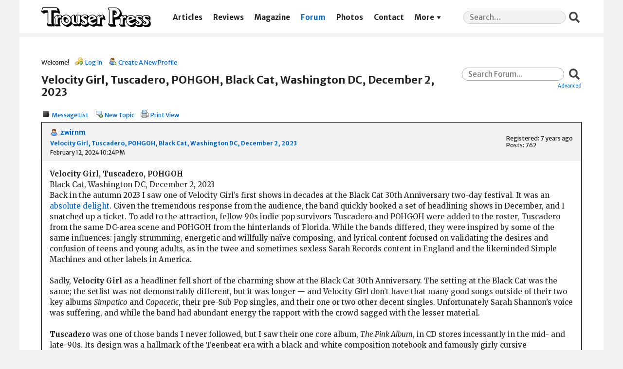

--- FILE ---
content_type: text/html; charset=UTF-8
request_url: https://trouserpress.com/forum/read.php?1,66848,66848,quote=1
body_size: 5368
content:
<?xml version="1.0" encoding="UTF-8"?><!DOCTYPE html PUBLIC "-//W3C//DTD XHTML 1.0 Transitional//EN" "http://www.w3.org/TR/xhtml1/DTD/xhtml1-transitional.dtd">
<!-- START TEMPLATE header.tpl -->
<html xmlns="http://www.w3.org/1999/xhtml" xml:lang="EN" lang="EN">

<head>

<title>Velocity Girl, Tuscadero, POHGOH, Black Cat, Washington DC, December 2, 2023</title>






    <link rel="stylesheet" type="text/css" href="https://trouserpress.com/forum/css.php?1,css,02" media="screen" />
    <link rel="stylesheet" type="text/css" href="https://trouserpress.com/forum/css.php?1,css_print,02" media="print" />
    <link rel='stylesheet' href='../wp/wp-includes/css/dashicons.css?ver=5.4' type='text/css' media='all' />
    <link rel='stylesheet' href='../app/themes/trouserpress/dist/styles/main_31de1bbb.css' type='text/css' media='all' />
    <meta name="viewport" content="width=device-width, initial-scale=1, shrink-to-fit=no">


<script type="text/javascript" src="https://trouserpress.com/forum/javascript.php?1"></script>
<script type="text/javascript" src="./tp.js?02"></script>

<!-- Global site tag (gtag.js) - Google Analytics -->
<script async src="https://www.googletagmanager.com/gtag/js?id=UA-34406365-8"></script>
<script>
  window.dataLayer = window.dataLayer || [];
  function gtag(){ dataLayer.push(arguments); }
  gtag('js', new Date());

  gtag('config', 'UA-34406365-8');
</script>


    
      <link rel="alternate" type="application/rss+xml" title="RSS" href="https://trouserpress.com/forum/feed.php?1,66848,type=rss" />
    







    <meta name="description" content=" Velocity Girl, Tuscadero, POHGOH Black Cat, Washington DC, December 2, 2023 Back in the autumn 2023 I saw one of Velocity Girl’s first shows in decades at the Black Cat 30th Anniversary two-day festival. It was an absolute delight. Given the tremendous response from the audience, the band quickly b" />







    <!--[if lte IE 6]>
    <style type="text/css">
        #phorum {
        width:       expression(document.body.clientWidth > 900
                     ? '900px': 'auto' );
        margin-left: expression(document.body.clientWidth > 900
                     ? parseInt((document.body.clientWidth-900)/2) : 0 );
        }
    </style>
    <![endif]-->


<!--
Some Icons courtesy of:
  FAMFAMFAM - http://www.famfamfam.com/lab/icons/silk/
  Tango Project - http://tango-project.org/
-->
</head>

<body onload="">

<header class="banner">
  <div class="container">
    <a class="brand" href="https://trouserpress.com/">
      <img
        class="brand__logo"
        src="https://trouserpress.com/logo.svg"
        alt="Trouser Press"
      />
      <span>Trouser Press</span>
    </a>
    <nav class="nav-primary">
      <div class="menu-navigation-container">
        <ul id="menu-navigation" class="nav">
          <li
            id="menu-item-10681"
            class="menu-item menu-item-type-post_type menu-item-object-page menu-item-10681"
          >
            <a href="https://trouserpress.com/articles/">Articles</a>
          </li>
          <li
            id="menu-item-10657"
            class="menu-item menu-item-type-post_type menu-item-object-page menu-item-10657"
          >
            <a href="https://trouserpress.com/reviews/">Reviews</a>
          </li>
          <li
            id="menu-item-10609"
            class="menu-item menu-item-type-post_type menu-item-object-page page_item page-item-10495 menu-item-10609"
          >
            <a
              href="https://trouserpress.com/magazine-covers-1/"
              aria-current="page"
              >Magazine</a
            >
          </li>
          <li
            id="menu-item-10738"
            class="menu-item menu-item-type-custom menu-item-object-custom menu-item-10738 current-menu-item current_page_item"
          >
            <a href="https://trouserpress.com/forum/">Forum</a>
          </li>
          <li
            id="menu-item-10737"
            class="menu-item menu-item-type-post_type menu-item-object-page menu-item-10737"
          >
            <a href="https://trouserpress.com/photos/">Photos</a>
          </li>
          <li
            id="menu-item-10610"
            class="menu-item menu-item-type-post_type menu-item-object-page menu-item-10610"
          >
            <a href="https://trouserpress.com/contact-us/">Contact</a>
          </li>
          <li
            id="menu-item-36125"
            class="menu-item menu-item-type-custom menu-item-object-custom menu-item-has-children menu-item-36125"
          >
            <a href="#more">More</a>
            <ul class="sub-menu">
              <li
                id="menu-item-36126"
                class="menu-item menu-item-type-post_type menu-item-object-page menu-item-36126"
              >
                <a href="https://www.trouserpressbooks.com/">Books</a>
              </li>
              <li
                id="menu-item-36221"
                class="menu-item menu-item-type-post_type menu-item-object-page menu-item-36221"
              >
                <a href="https://trouserpress.com/videos/">Videos</a>
              </li>
              <li
                id="menu-item-36127"
                class="menu-item menu-item-type-post_type menu-item-object-page menu-item-36127"
              >
                <a href="https://trouserpress.com/magazine-index/"
                  >Magazine Index</a
                >
              </li>
              <li
                id="menu-item-36083"
                class="menu-item menu-item-type-post_type menu-item-object-page menu-item-36083"
              >
                <a href="https://trouserpress.com/faqs/">FAQ</a>
              </li>
              <li
                id="menu-item-36128"
                class="menu-item menu-item-type-custom menu-item-object-custom menu-item-36128"
              >
                <a
                  target="_blank"
                  rel="noopener noreferrer"
                  href="https://www.cafepress.com/trouser_press"
                  >Merch</a
                >
              </li>
            </ul>
          </li>
        </ul>
      </div>
    </nav>
    <section class="widget search-2 widget_search">
      <form
        role="search"
        method="get"
        class="search-form"
        action="https://trouserpress.com/"
      >
        <label>
          <span class="screen-reader-text">Search for:</span>
          <input
            required=""
            type="search"
            class="search-field"
            placeholder="Search…"
            value=""
            name="s"
          />
        </label>
        <input type="submit" class="search-submit" value="Search" />
      </form>
    </section>
  </div>
</header>

  

  

  

  

  

  

  

  <div id="phorum" class="wrap container">

      

          

          

          

          <div id="user-info" class="logged-out">
              

              
                  <span class="welcome">Welcome!</span>
                  <a class="icon icon-key-go" href="https://trouserpress.com/forum/login.php?1">Log In</a>
                  <a class="icon icon-user-add" href="https://trouserpress.com/forum/register.php?1">Create A New Profile</a>
              
          </div> <!-- end of div id=user-info -->

          

          

          



          

          

          

          


          

          <div id="search-area" class="icon-zoom">
              <form id="header-search-form" action="https://trouserpress.com/forum/search.php?1" method="get">
                  <input type="hidden" name="forum_id" value="1" />
<input type="hidden" name="posting_token:post" value="2a08e93c014c861982c2ecf03096383e" />

                  <input type="hidden" name="phorum_page" value="search" />
                  <input type="hidden" name="match_forum" value="ALL" />
                  <input type="hidden" name="match_dates" value="0" />
                  <input type="hidden" name="match_threads" value="0" />
                  <input type="hidden" name="match_type" value="ALL" />
                  <input type="text" name="search" size="20" value="" class="styled-text" placeholder="Search Forum..." /><input type="submit" value="Search" class="styled-button" /><br />
                  <a href="https://trouserpress.com/forum/search.php?1">Advanced</a>
              </form>
          </div> <!-- end of div id=search-area -->

          

          <div id="page-info">
              
                  

                  <h1 class="heading">Velocity Girl, Tuscadero, POHGOH, Black Cat, Washington DC, December 2, 2023</h1>
              
          </div> <!-- end of div id=page-info -->

          

          

          

          

          
       

<!-- END TEMPLATE header.tpl -->

<!-- BEGIN TEMPLATE read_hybrid.tpl -->
<div class="nav">
    <!-- BEGIN TEMPLATE paging.tpl -->

<!-- END TEMPLATE paging.tpl -->

    <!-- CONTINUE TEMPLATE read_hybrid.tpl -->
    
    <a class="icon icon-list" href="https://trouserpress.com/forum/list.php?1">Message List</a>
    <a class="icon icon-comment-add" href="https://trouserpress.com/forum/posting.php?1">New Topic</a>
    <a class="icon icon-printer" href="https://trouserpress.com/forum/read.php?1,66848,66848,printview#msg-66848" target="_blank">Print View</a>
</div>


    

    <div class="message" style="padding-left: 0px;">
        <div class="generic">
            <table border="0" cellspacing="0">
                <tr>
                    <td width="100%">
                        <div class="message-author icon-user">
                            <a href="https://trouserpress.com/forum/profile.php?1,108170">zwirnm</a>
                            
                        </div>
                        <small>
                            <strong><a href="https://trouserpress.com/forum/read.php?1,66848,66848#msg-66848">Velocity Girl, Tuscadero, POHGOH, Black Cat, Washington DC, December 2, 2023</a> </strong><br />
                            February 12, 2024 10:24PM
                        </small>
                    </td>
                    <td class="message-user-info" nowrap="nowrap">
                        
                        
                        
                            Registered: 7 years ago<br />
                            Posts: 762
                        
                    </td>
                </tr>
            </table>
        </div>

        <div class="message-body">
            

             <b>Velocity Girl, Tuscadero, POHGOH</b><br />
Black Cat, Washington DC, December 2, 2023<br />
Back in the autumn 2023 I saw one of Velocity Girl’s first shows in decades at the Black Cat 30th Anniversary two-day festival. It was an <a href="https://trouserpress.com/forum/read.php?1,66241"  rel="nofollow">absolute delight</a>. Given the tremendous response from the audience, the band quickly booked a set of headlining shows in December, and I snatched up a ticket. To add to the attraction, fellow 90s indie pop survivors Tuscadero and POHGOH were added to the roster, Tuscadero from the same DC-area scene and POHGOH from the hinterlands of Florida. While the bands differed, they were inspired by some of the same influences: jangly strumming, energetic and willfully naïve composing, and lyrical content focused on validating the desires and confusion of teens and young adults, as in the twee and sometimes sexless Sarah Records content in England and the likeminded Simple Machines and other labels in America. <br />
<br />
Sadly, <b>Velocity Girl</b> as a headliner fell short of the charming show at the Black Cat 30th Anniversary. The setting at the Black Cat was the same; the setlist was not demonstrably different, but it was longer — and Velocity Girl don’t have that many good songs outside of their two key albums <i>Simpatico</i> and <i>Copacetic</i>, their pre-Sub Pop singles, and their one or two other decent singles. Unfortunately Sarah Shannon’s voice was suffering, and while the band had abundant energy the rapport with the crowd sagged with the lesser material. <br />
<br />
<b>Tuscadero</b> was one of those bands I never followed, but I saw their one core album, <i>The Pink Album</i>, in CD stores incessantly in the mid- and late-90s. Its design was a hallmark of the Teenbeat era with a black-and-white composition notebook and famously girly cursive handwriting in purple and pink marker; truly exemplary work that gives away the band’s entire aesthetic: the rebelliousness of teenage girls couched in the signifiers of middle-class suburban comfort. And, of course, naming your bratty teen-punk-pop band after the “bad girl” from <i>Happy Days</i> afterschool reruns from the 1980s is relentlessly on-the-nose. Melissa Farris, the band’s lead singer and songwriter, and Margaret McCarthy, were just kids when they formed Tuscadero and released <i>The Pink Album</i> in 1994. It’s almost thirty years later and … they’re not kids anymore. But the music is irrepressible, silly but also poignant. Indeed, decades later, it’s hard to think of a more salient and trenchant contention for the value of maintaining a library of physical media than “Nancy Drew,” the band’s petulant attack on parents who carelessly discard the tokens of one’s childhood and all the memories contained therein. Coming after decades of society discarding its physical library of movies and books and music, it packs an unexpectedly resonant punch. Other songs like “Latex Dominatrix” were silly in the sense that any teenage provocation will seem silly in the subsequent years, but on balance the Tuscadero performance was surprisingly effective, if undeniably slight.<br />
<br />
<b>POHGOH</b> was the band of which I was least familiar. They did singles and compilation tracks and a scant few album tracks from something called <i>In Memory of Bab</i>, and said goodbye. In their original incarnation, their vintage was a very brief one: 1994-1997, and following a farewell show in February 1998, they were donezers. But of course, even the most niche band can accrue some degree of retro cachet, and in 2016, the members reformed. Clearly the band — although not from Washington themselves — felt themselves a part of the scene from which Velocity Girl and Tuscadero originated, so it must have made sense for them to trek up to DC to join the reunion show in December. <br />
<br />
I didn’t mind the POHGOH opening set, but the set didn’t stand out in my mine: neither as jangly and energetic as Velocity Girl, nor as brattily catchy as Tuscadero, and heavier despite the charm of a whispy female vocal over knotty electric guitar chords. In retrospect POHGOH came along at an intriguing moment in alternative rock, aligned with twee and indie-pop but at the intersection of what become first-generation emo (they shared a split single with Braid). It’s not really my kind of thing, but I think they were probably important to a small sector of the listening audience during their moment of resonance, and they got back in 2016 for periodic reunion shows, and eventually full-lengths in 2020 and 2022, like <i>du und ich</i>, with a <a href="https://www.brooklynvegan.com/watch-florida-emo-vets-pohgohs-powerful-new-hammer-video/"  rel="nofollow">really-quite-good single and video, “Hammer.”</a> Susie Ulrey, who sang with the whispy vocals over the electric guitar back in the 1990s, was in a wheelchair for part of the show; she apparently was sidelined for some time with multiple sclerosis. A historical footnote in American indie rock, but possibly an intriguing one.

            

            <div class="message-options">
                <div id="likes-66848" class="likes">
                
                </div>
                <div>
                    
                    
                    <a class="icon icon-comment-add" href="https://trouserpress.com/forum/read.php?1,66848,66848#REPLY">Reply</a>
                    <a class="icon icon-comment-add" href="https://trouserpress.com/forum/read.php?1,66848,66848,quote=1#REPLY">Quote</a>
                    
                </div>
            </div>

            

            
        </div>
    </div>


<div class="nav">
    <!-- BEGIN TEMPLATE paging.tpl -->

<!-- END TEMPLATE paging.tpl -->

    <!-- CONTINUE TEMPLATE read_hybrid.tpl -->
    <a class="icon icon-prev" href="https://trouserpress.com/forum/read.php?1,1707791093,newer">Newer Topic</a>
    <a class="icon icon-next" href="https://trouserpress.com/forum/read.php?1,1707791093,older">Older Topic</a>
</div>

<div id="thread-options" class="nav">
    <a class="icon icon-printer" href="https://trouserpress.com/forum/read.php?1,66848,66848,printview#msg-66848" target="_blank">Print View</a>
    
    
    
        <a class="icon icon-feed" href="https://trouserpress.com/forum/feed.php?1,66848,type=rss">RSS</a>
    
    
</div>
<!-- END TEMPLATE read_hybrid.tpl -->

<!-- BEGIN TEMPLATE message.tpl -->


    <a name="REPLY"></a>
    <div class="information">
        Sorry, only registered users may post in this forum.
        
            <p><a href="https://trouserpress.com/forum/login.php?1">Click here to login</a></p>
        
        
    </div>

<!-- END TEMPLATE message.tpl -->

<!-- BEGIN TEMPLATE footer.tpl -->
</div> <!-- end of div id="phorum" -->
<footer class="content-info">
  <div class="container">
    <section class="widget nav_menu-3 widget_nav_menu">
      <div class="menu-social-container">
        <ul id="menu-social" class="menu">
          <li id="menu-item-10631" class="dashicons-before dashicons-facebook-alt menu-item menu-item-type-custom menu-item-object-custom menu-item-10631"><a target="_blank" rel="noopener noreferrer" href="https://www.facebook.com/trouserpressmagazine/">Facebook</a></li>
          <li id="menu-item-10630" class="dashicons-before dashicons-twitter menu-item menu-item-type-custom menu-item-object-custom menu-item-10630"><a target="_blank" rel="noopener noreferrer" href="https://twitter.com/trouserpress">Twitter</a></li>
        </ul>
      </div>
    </section>
    <div class="copyright">© 2026 Trouser Press LLC</div>
  </div>
</footer>
</body>

</html>
<!-- END TEMPLATE footer.tpl -->

